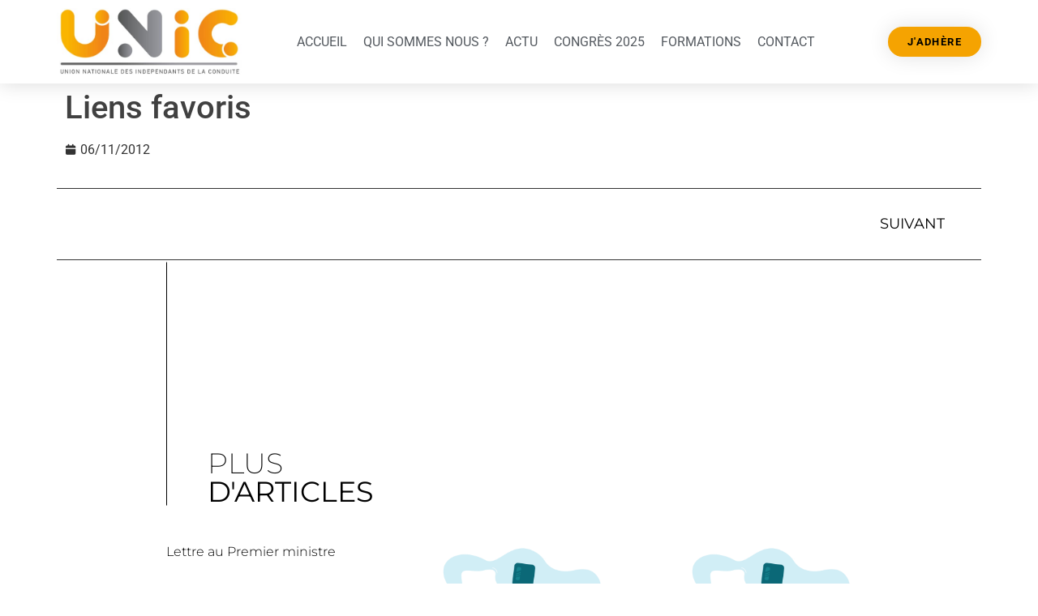

--- FILE ---
content_type: text/css
request_url: https://unic-ae.org/wp-content/uploads/elementor/css/post-5087.css?ver=1748091470
body_size: 577
content:
.elementor-5087 .elementor-element.elementor-element-5c74e560 > .elementor-container > .elementor-column > .elementor-widget-wrap{align-content:center;align-items:center;}.elementor-5087 .elementor-element.elementor-element-5c74e560:not(.elementor-motion-effects-element-type-background), .elementor-5087 .elementor-element.elementor-element-5c74e560 > .elementor-motion-effects-container > .elementor-motion-effects-layer{background-color:#ffffff;}.elementor-5087 .elementor-element.elementor-element-5c74e560{box-shadow:0px 0px 24px 0px rgba(0,0,0,0.15);transition:background 0.3s, border 0.3s, border-radius 0.3s, box-shadow 0.3s;padding:5px 20px 5px 20px;z-index:100;}.elementor-5087 .elementor-element.elementor-element-5c74e560 > .elementor-background-overlay{transition:background 0.3s, border-radius 0.3s, opacity 0.3s;}.elementor-5087 .elementor-element.elementor-element-ec55afc > .elementor-widget-container{margin:5px 0px 5px 0px;}.elementor-5087 .elementor-element.elementor-element-479f65c .premium-main-nav-menu{justify-content:center;}.elementor-5087 .elementor-element.elementor-element-479f65c .premium-sub-menu .premium-sub-menu-link{justify-content:flex-start;}.elementor-5087 .elementor-element.elementor-element-479f65c .premium-hamburger-toggle{justify-content:center;}.elementor-5087 .elementor-element.elementor-element-479f65c.premium-ham-dropdown .premium-mobile-menu-container, .elementor-5087 .elementor-element.elementor-element-479f65c.premium-nav-dropdown .premium-mobile-menu-container{justify-content:right;}.elementor-5087 .elementor-element.elementor-element-479f65c.premium-hamburger-menu .premium-main-mobile-menu > .premium-nav-menu-item > .premium-menu-link, .elementor-5087 .elementor-element.elementor-element-479f65c.premium-nav-dropdown .premium-main-mobile-menu > .premium-nav-menu-item > .premium-menu-link, .elementor-5087 .elementor-element.elementor-element-479f65c.premium-nav-slide .premium-main-mobile-menu > .premium-nav-menu-item > .premium-menu-link{justify-content:flex-start;}.elementor-5087 .elementor-element.elementor-element-479f65c .premium-main-nav-menu > .premium-nav-menu-item > .premium-menu-link{font-size:16px;text-transform:uppercase;color:var( --e-global-color-secondary );}.elementor-5087 .elementor-element.elementor-element-479f65c .premium-main-nav-menu > .premium-nav-menu-item:hover > .premium-menu-link{color:#F5A301;}.elementor-5087 .elementor-element.elementor-element-479f65c .premium-nav-menu-item > .premium-menu-link > .premium-item-icon{order:0;}.elementor-5087 .elementor-element.elementor-element-479f65c .premium-main-nav-menu .premium-sub-menu-item:hover > .premium-sub-menu-link{color:#fff;}.elementor-5087 .elementor-element.elementor-element-479f65c .premium-main-nav-menu .premium-sub-menu-item:hover > .premium-sub-menu-link .premium-dropdown-icon{color:#fff;}.elementor-5087 .elementor-element.elementor-element-479f65c .premium-sub-menu-item .premium-sub-menu-link .premium-sub-item-icon{order:0;}.elementor-5087 .elementor-element.elementor-element-7e5c2a7e .elementor-button{background-color:#F5A301;font-size:13px;font-weight:700;text-transform:uppercase;letter-spacing:1.4px;fill:#000000;color:#000000;box-shadow:0px 0px 27px 0px rgba(0,0,0,0.12);border-radius:100px 100px 100px 100px;}.elementor-theme-builder-content-area{height:400px;}.elementor-location-header:before, .elementor-location-footer:before{content:"";display:table;clear:both;}@media(max-width:1024px){.elementor-5087 .elementor-element.elementor-element-5c74e560{padding:20px 20px 20px 20px;}}@media(max-width:767px){.elementor-5087 .elementor-element.elementor-element-5c74e560{padding:20px 20px 20px 20px;}.elementor-5087 .elementor-element.elementor-element-14bf8e10{width:50%;}.elementor-5087 .elementor-element.elementor-element-14bf8e10 > .elementor-element-populated{margin:0px 0px 0px 0px;--e-column-margin-right:0px;--e-column-margin-left:0px;}.elementor-5087 .elementor-element.elementor-element-75caf718{width:50%;}.elementor-5087 .elementor-element.elementor-element-75caf718 > .elementor-element-populated{margin:0px 0px 0px 0px;--e-column-margin-right:0px;--e-column-margin-left:0px;}.elementor-5087 .elementor-element.elementor-element-666d1600{width:99%;}.elementor-5087 .elementor-element.elementor-element-7e5c2a7e > .elementor-widget-container{margin:2px 2px 2px 2px;}}@media(min-width:768px){.elementor-5087 .elementor-element.elementor-element-14bf8e10{width:20%;}.elementor-5087 .elementor-element.elementor-element-75caf718{width:68%;}.elementor-5087 .elementor-element.elementor-element-666d1600{width:12%;}}@media(max-width:1024px) and (min-width:768px){.elementor-5087 .elementor-element.elementor-element-14bf8e10{width:20%;}.elementor-5087 .elementor-element.elementor-element-75caf718{width:60%;}.elementor-5087 .elementor-element.elementor-element-666d1600{width:20%;}}

--- FILE ---
content_type: text/css
request_url: https://unic-ae.org/wp-content/uploads/elementor/css/post-5106.css?ver=1747031665
body_size: 400
content:
.elementor-5106 .elementor-element.elementor-element-bf76aee:not(.elementor-motion-effects-element-type-background), .elementor-5106 .elementor-element.elementor-element-bf76aee > .elementor-motion-effects-container > .elementor-motion-effects-layer{background-color:#FFFFFF;}.elementor-5106 .elementor-element.elementor-element-bf76aee{box-shadow:0px 0px 10px 0px rgba(0,0,0,0.5);transition:background 0.3s, border 0.3s, border-radius 0.3s, box-shadow 0.3s;}.elementor-5106 .elementor-element.elementor-element-bf76aee > .elementor-background-overlay{transition:background 0.3s, border-radius 0.3s, opacity 0.3s;}.elementor-bc-flex-widget .elementor-5106 .elementor-element.elementor-element-0799bff.elementor-column .elementor-widget-wrap{align-items:center;}.elementor-5106 .elementor-element.elementor-element-0799bff.elementor-column.elementor-element[data-element_type="column"] > .elementor-widget-wrap.elementor-element-populated{align-content:center;align-items:center;}.elementor-5106 .elementor-element.elementor-element-b5f00df .elementor-icon-list-items:not(.elementor-inline-items) .elementor-icon-list-item:not(:last-child){padding-bottom:calc(21px/2);}.elementor-5106 .elementor-element.elementor-element-b5f00df .elementor-icon-list-items:not(.elementor-inline-items) .elementor-icon-list-item:not(:first-child){margin-top:calc(21px/2);}.elementor-5106 .elementor-element.elementor-element-b5f00df .elementor-icon-list-items.elementor-inline-items .elementor-icon-list-item{margin-right:calc(21px/2);margin-left:calc(21px/2);}.elementor-5106 .elementor-element.elementor-element-b5f00df .elementor-icon-list-items.elementor-inline-items{margin-right:calc(-21px/2);margin-left:calc(-21px/2);}body.rtl .elementor-5106 .elementor-element.elementor-element-b5f00df .elementor-icon-list-items.elementor-inline-items .elementor-icon-list-item:after{left:calc(-21px/2);}body:not(.rtl) .elementor-5106 .elementor-element.elementor-element-b5f00df .elementor-icon-list-items.elementor-inline-items .elementor-icon-list-item:after{right:calc(-21px/2);}.elementor-5106 .elementor-element.elementor-element-b5f00df .elementor-icon-list-icon i{transition:color 0.3s;}.elementor-5106 .elementor-element.elementor-element-b5f00df .elementor-icon-list-icon svg{transition:fill 0.3s;}.elementor-5106 .elementor-element.elementor-element-b5f00df{--e-icon-list-icon-size:14px;--icon-vertical-offset:0px;}.elementor-5106 .elementor-element.elementor-element-b5f00df .elementor-icon-list-item > .elementor-icon-list-text, .elementor-5106 .elementor-element.elementor-element-b5f00df .elementor-icon-list-item > a{font-family:"Roboto", Sans-serif;font-size:13px;font-weight:400;}.elementor-5106 .elementor-element.elementor-element-b5f00df .elementor-icon-list-text{color:#000000;transition:color 0.3s;}.elementor-5106:not(.elementor-motion-effects-element-type-background), .elementor-5106 > .elementor-motion-effects-container > .elementor-motion-effects-layer{background-color:#0B0B0B;}.elementor-theme-builder-content-area{height:400px;}.elementor-location-header:before, .elementor-location-footer:before{content:"";display:table;clear:both;}@media(max-width:767px){.elementor-5106 .elementor-element.elementor-element-f4bcead{width:20%;}.elementor-5106 .elementor-element.elementor-element-0799bff{width:80%;}}@media(min-width:768px){.elementor-5106 .elementor-element.elementor-element-f4bcead{width:10%;}.elementor-5106 .elementor-element.elementor-element-0799bff{width:90%;}}

--- FILE ---
content_type: text/css
request_url: https://unic-ae.org/wp-content/uploads/elementor/css/post-5187.css?ver=1747031665
body_size: 699
content:
.elementor-bc-flex-widget .elementor-5187 .elementor-element.elementor-element-0c162c8.elementor-column .elementor-widget-wrap{align-items:center;}.elementor-5187 .elementor-element.elementor-element-0c162c8.elementor-column.elementor-element[data-element_type="column"] > .elementor-widget-wrap.elementor-element-populated{align-content:center;align-items:center;}.elementor-5187 .elementor-element.elementor-element-4c67421 .elementor-icon-list-icon{width:14px;}.elementor-5187 .elementor-element.elementor-element-4c67421 .elementor-icon-list-icon i{font-size:14px;}.elementor-5187 .elementor-element.elementor-element-4c67421 .elementor-icon-list-icon svg{--e-icon-list-icon-size:14px;}.elementor-5187 .elementor-element.elementor-element-7c97642b{margin-top:25px;margin-bottom:25px;}.elementor-5187 .elementor-element.elementor-element-2a401162 > .elementor-element-populated{padding:0px 0px 0px 0px;}.elementor-5187 .elementor-element.elementor-element-6d239a3f > .elementor-widget-container{padding:30px 0px 30px 0px;border-style:solid;border-width:1px 0px 1px 0px;}.elementor-5187 .elementor-element.elementor-element-6d239a3f span.post-navigation__prev--label{color:#000000;}.elementor-5187 .elementor-element.elementor-element-6d239a3f span.post-navigation__next--label{color:#000000;}.elementor-5187 .elementor-element.elementor-element-6d239a3f span.post-navigation__prev--label, .elementor-5187 .elementor-element.elementor-element-6d239a3f span.post-navigation__next--label{font-family:"Montserrat", Sans-serif;font-size:18px;}.elementor-5187 .elementor-element.elementor-element-6d239a3f .post-navigation__arrow-wrapper{color:#000000;font-size:15px;}body:not(.rtl) .elementor-5187 .elementor-element.elementor-element-6d239a3f .post-navigation__arrow-prev{padding-right:25px;}body:not(.rtl) .elementor-5187 .elementor-element.elementor-element-6d239a3f .post-navigation__arrow-next{padding-left:25px;}body.rtl .elementor-5187 .elementor-element.elementor-element-6d239a3f .post-navigation__arrow-prev{padding-left:25px;}body.rtl .elementor-5187 .elementor-element.elementor-element-6d239a3f .post-navigation__arrow-next{padding-right:25px;}.elementor-5187 .elementor-element.elementor-element-6efed64 > .elementor-container{min-height:300px;}.elementor-5187 .elementor-element.elementor-element-6efed64{margin-top:0px;margin-bottom:25px;padding:0% 16% 0% 16%;}.elementor-bc-flex-widget .elementor-5187 .elementor-element.elementor-element-35a608f4.elementor-column .elementor-widget-wrap{align-items:flex-end;}.elementor-5187 .elementor-element.elementor-element-35a608f4.elementor-column.elementor-element[data-element_type="column"] > .elementor-widget-wrap.elementor-element-populated{align-content:flex-end;align-items:flex-end;}.elementor-5187 .elementor-element.elementor-element-35a608f4 > .elementor-element-populated{border-style:solid;border-width:0px 0px 0px 1px;border-color:#000000;padding:0px 0px 0px 50px;}.elementor-5187 .elementor-element.elementor-element-35a608f4 > .elementor-element-populated, .elementor-5187 .elementor-element.elementor-element-35a608f4 > .elementor-element-populated > .elementor-background-overlay, .elementor-5187 .elementor-element.elementor-element-35a608f4 > .elementor-background-slideshow{border-radius:0px 0px 0px 0px;}.elementor-5187 .elementor-element.elementor-element-1a71f88a .elementor-heading-title{font-family:"Montserrat", Sans-serif;font-size:35px;font-weight:200;text-transform:uppercase;color:#000000;}.elementor-5187 .elementor-element.elementor-element-5191e030{padding:0% 16% 0% 16%;}.elementor-5187 .elementor-element.elementor-element-70e7003a > .elementor-element-populated{padding:0px 0px 0px 0px;}.elementor-5187 .elementor-element.elementor-element-2fd22262{--grid-row-gap:50px;--grid-column-gap:50px;}.elementor-5187 .elementor-element.elementor-element-2fd22262 .elementor-posts-container .elementor-post__thumbnail{padding-bottom:calc( 0.66 * 100% );}.elementor-5187 .elementor-element.elementor-element-2fd22262:after{content:"0.66";}.elementor-5187 .elementor-element.elementor-element-2fd22262 .elementor-post__thumbnail__link{width:100%;}.elementor-5187 .elementor-element.elementor-element-2fd22262 .elementor-post__meta-data span + span:before{content:"•";}.elementor-5187 .elementor-element.elementor-element-2fd22262 .elementor-post__card{border-width:0px;}.elementor-5187 .elementor-element.elementor-element-2fd22262 .elementor-post__text{padding:0 0px;margin-top:0px;}.elementor-5187 .elementor-element.elementor-element-2fd22262 .elementor-post__meta-data{padding:10px 0px;color:#000000;font-family:"Montserrat", Sans-serif;font-size:14px;font-weight:300;}.elementor-5187 .elementor-element.elementor-element-2fd22262 .elementor-post__avatar{padding-right:0px;padding-left:0px;}.elementor-5187 .elementor-element.elementor-element-2fd22262 .elementor-post__card .elementor-post__meta-data{border-top-color:#000000;}.elementor-5187 .elementor-element.elementor-element-2fd22262 .elementor-post__title, .elementor-5187 .elementor-element.elementor-element-2fd22262 .elementor-post__title a{color:#000000;font-family:"Montserrat", Sans-serif;font-size:16px;font-weight:300;}.elementor-5187 .elementor-element.elementor-element-2fd22262 .elementor-post__title{margin-bottom:15px;}.elementor-5187 .elementor-element.elementor-element-2fd22262 .elementor-post__meta-data span:before{color:#000000;}@media(max-width:1024px){.elementor-5187 .elementor-element.elementor-element-7c97642b{margin-top:100px;margin-bottom:100px;padding:0% 5% 0% 5%;}.elementor-5187 .elementor-element.elementor-element-6efed64 > .elementor-container{min-height:200px;}.elementor-5187 .elementor-element.elementor-element-6efed64{margin-top:0px;margin-bottom:50px;padding:0% 10% 0% 10%;}.elementor-5187 .elementor-element.elementor-element-5191e030{margin-top:50px;margin-bottom:0px;padding:0% 10% 0% 10%;}}@media(max-width:767px){.elementor-5187 .elementor-element.elementor-element-6d239a3f span.post-navigation__prev--label, .elementor-5187 .elementor-element.elementor-element-6d239a3f span.post-navigation__next--label{font-size:15px;}.elementor-5187 .elementor-element.elementor-element-6efed64 > .elementor-container{min-height:150px;}.elementor-5187 .elementor-element.elementor-element-6efed64{margin-top:0px;margin-bottom:0px;padding:0% 5% 0% 5%;}.elementor-5187 .elementor-element.elementor-element-5191e030{padding:0% 5% 0% 5%;}.elementor-5187 .elementor-element.elementor-element-2fd22262 .elementor-posts-container .elementor-post__thumbnail{padding-bottom:calc( 0.5 * 100% );}.elementor-5187 .elementor-element.elementor-element-2fd22262:after{content:"0.5";}.elementor-5187 .elementor-element.elementor-element-2fd22262 .elementor-post__thumbnail__link{width:100%;}}@media(min-width:768px){.elementor-5187 .elementor-element.elementor-element-0c162c8{width:50%;}.elementor-5187 .elementor-element.elementor-element-9755842{width:50%;}}@media(max-width:1024px) and (min-width:768px){.elementor-5187 .elementor-element.elementor-element-35a608f4{width:100%;}}